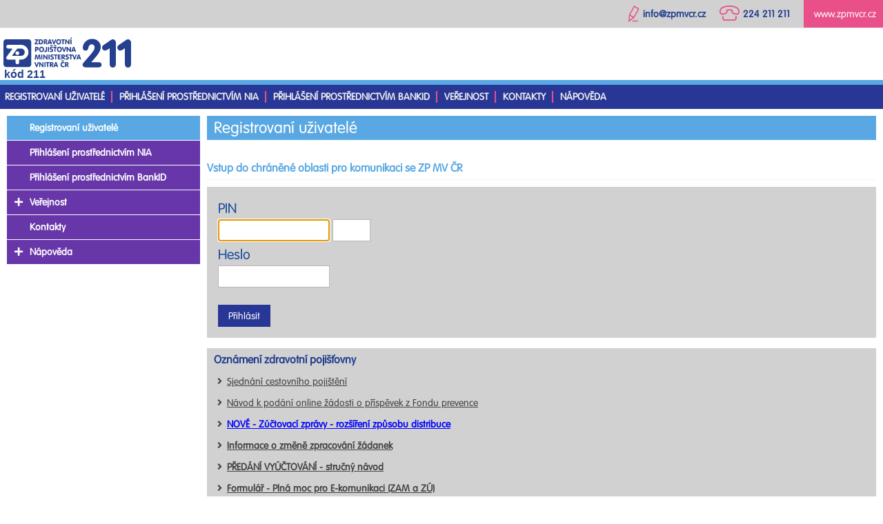

--- FILE ---
content_type: text/html;charset=UTF-8
request_url: https://eforms.zpmvcr.cz/eforms/ekomunikace;jsessionid=06AC729D4E61924CC9772A2BFE6AC665?cmp=6AC665
body_size: 16125
content:
<?xml version="1.0" encoding="UTF-8"?>
<!DOCTYPE html PUBLIC "-//W3C//DTD XHTML 1.1//EN"
    "http://www.w3.org/TR/xhtml11/DTD/xhtml11.dtd">



<html>
<meta name="viewport" content="width=device-width, initial-scale=1.0" />
<head>
<meta http-equiv="Content-Type" content="text/html; charset=UTF-8" />
<title>e-Komunikace</title>
<link rel="stylesheet" type="text/css" href="/eforms/css/style2.css" />
<link rel="stylesheet" type="text/css" href="/eforms/fontawesome/css/fontawesome.css" />
<link rel="stylesheet" type="text/css" href="/eforms/fontawesome/css/brands.css" />
<link rel="stylesheet" type="text/css" href="/eforms/fontawesome/css/solid.css" />
<script>
function toggleNav() {
if (document.getElementById("left-sidebar").style.display === "block") {
document.getElementById("left-sidebar").style.display = "none";
document.getElementById("content").style.display = "block";
document.getElementById("nav-button-i").className = "fa fa-bars";
} else {
document.getElementById("left-sidebar").style.display = "block";
document.getElementById("content").style.display = "none";
document.getElementById("nav-button-i").className = "fa fa-times-circle";
}
}
function toggleMenu(fa, uid) {
if (document.getElementById("uid_"+uid).style.display === "block") {
document.getElementById("uid_"+uid).style.display = "none";
fa.className = "fa fa-plus menu-nav-button";
} else {
document.getElementById("uid_"+uid).style.display = "none";
document.getElementById("uid_"+uid).style.display = "block";
fa.className = "fa fa-minus menu-nav-button";
}
}
</script>
</head>
<body onload="if (document.getElementById('input_pin'))
document.getElementById('input_pin').focus();">
<div id="page">
<div class="contact">
<a href="http://www.zpmvcr.cz">
<div class="back">
www.zpmvcr.cz
</div>
</a>
<div class="text">224 211 211</div><div class="icon"><img src="/eforms/images/phone-ico.svg" /></div>
<div class="text">info@zpmvcr.cz</div><div class="icon"><img src="/eforms/images/pencil-ico.svg" /></div>
</div>
<div id="kodZPMV">kód 211</div>
<div class="banner">
<div >
<div id="logoZPMV">
<a href="/eforms;jsessionid=70FBB84325360F263CCB50071864FC43"><img src="/eforms/images/zpmv-logo.svg" /></a>
</div>
<button id="nav-button" onclick="toggleNav()">
<i id="nav-button-i" class="fa fa-bars"></i>
</button>
</div>
<div id="logged" style="clear:both">
<div>
</div>
</div>
</div>
<div id="toolbar">
<div><a href="/eforms/ekomunikace/redir;jsessionid=70FBB84325360F263CCB50071864FC43">Registrovaní uživatelé</a></div>
<div class="separator"></div>
<div><a href="/eforms/ekomunikace/niaentry;jsessionid=70FBB84325360F263CCB50071864FC43">Přihlášení prostřednictvím NIA</a></div>
<div class="separator"></div>
<div><a href="/eforms/ekomunikace/bankidentry;jsessionid=70FBB84325360F263CCB50071864FC43">Přihlášení prostřednictvím BankID</a></div>
<div class="separator"></div>
<div><a href="/eforms/verejnost;jsessionid=70FBB84325360F263CCB50071864FC43">Veřejnost</a></div>
<div class="separator"></div>
<div><a href="/eforms/kontakty;jsessionid=70FBB84325360F263CCB50071864FC43">Kontakty</a></div>
<div class="separator"></div>
<div><a href="/eforms/napoveda;jsessionid=70FBB84325360F263CCB50071864FC43">Nápověda</a></div>
</div>
<div class="middle">
<div class="container">
<div id="content">
<h1 class="page-title">Registrovaní uživatelé</h1>
<div id="text">
<h2>Vstup do chráněné oblasti pro komunikaci se ZP MV ČR</h2>
<div style="background-color: #d1d1d1; padding: 1em; ">
<form action="/eforms/ekomunikace;jsessionid=70FBB84325360F263CCB50071864FC43" method="post">
<div class="formRow">
<div class="formItem" style="flex-grow:0">
<label style="color: #1b4c9a;font-size: 20px">PIN</label>
<input tabindex="1" id="input_pin" name="pin" autocomplete="username" style="font-size: 16px; padding-left: 0.5em" type="text" maxlength="10" title="PIN" required />
</div>
<div class="formItem" style="flex-grow:0">
<label style="color: #1b4c9a;font-size: 20px">&nbsp;</label>
<input tabindex="2" name="pin2" style="font-size: 16px;padding-left: 0.5em; width: 55px" type="text" maxlength="4" title="Číslo uživatele (nepovinná položka)" />
</div>
</div>
<div class="formRow">
<div class="formItem" style="flex-grow:0">
<label style="color: #1b4c9a;font-size: 20px">Heslo</label>
<input tabindex="3" name="pwd" style="font-size: 16px;padding-left: 0.5em;" type="password" title="Heslo" />
</div>
</div>
<div class="formRow">
<div class="formItem" style="flex-grow:1">
<br />
<input tabindex="4" type="submit" value="Přihlásit" />
</div>
</div>
</form>
</div>
<div id="sdeleniBar">
<h2 style="padding-left: 10px;padding-top: 5px;">Oznámení zdravotní pojišťovny</h2>
<div id="sdeleni" style="display:flex">
<div>
<i class="fa fa-angle-right" style="padding-left: 10px;padding-right: 0.5em"></i>
</div>
<div>
<a href="https://www.generaliceska.cz/cestovni-pojisteni-online-sjednani/zpmvcr-klient#/" target="_blank">
Sjednání cestovního pojištění
</a>
</div>
</div>
<div id="sdeleni" style="display:flex">
<div>
<i class="fa fa-angle-right" style="padding-left: 10px;padding-right: 0.5em"></i>
</div>
<div>
<a href="https://eforms.zpmvcr.cz/eforms_help/PFP_2025_1.pdf" target="_blank">
Návod k podání online žádosti o příspěvek z Fondu prevence
</a>
</div>
</div>
<div id="sdeleni" style="display:flex">
<div>
<i class="fa fa-angle-right" style="padding-left: 10px;padding-right: 0.5em"></i>
</div>
<div>
<a href="https://eforms.zpmvcr.cz/eforms_help/distribuce_zz.pdf" target="_blank">
<b><font color="blue"><u>NOVÉ - Zúčtovací zprávy - rozšíření způsobu distribuce</u></font>
</a>
</div>
</div>
<div id="sdeleni" style="display:flex">
<div>
<i class="fa fa-angle-right" style="padding-left: 10px;padding-right: 0.5em"></i>
</div>
<div>
<a href="https://eforms.zpmvcr.cz/eforms_help/info_zadanky.pdf" target="_blank">
Informace o změně zpracování žádanek<br>
</a>
</div>
</div>
<div id="sdeleni" style="display:flex">
<div>
<i class="fa fa-angle-right" style="padding-left: 10px;padding-right: 0.5em"></i>
</div>
<div>
<a href="https://eforms.zpmvcr.cz/eforms_help/navod_davky.pdf" target="_blank">
PŘEDÁNÍ VYÚČTOVÁNÍ - stručný návod 
</a>
</div>
</div>
<div id="sdeleni" style="display:flex">
<div>
<i class="fa fa-angle-right" style="padding-left: 10px;padding-right: 0.5em"></i>
</div>
<div>
<a href="https://eforms.zpmvcr.cz/eforms_help/Plnamoc_Ekom_ZAM_ZU.doc" target="_blank">
<b>Formulář - Plná moc pro E-komunikaci (ZAM a ZÚ)</b>
</a>
</div>
</div>
<div id="sdeleni" style="display:flex">
<div>
<i class="fa fa-angle-right" style="padding-left: 10px;padding-right: 0.5em"></i>
</div>
<div>
<a href="https://eforms.zpmvcr.cz/eforms_help/datove_rozhrani_h76.pdf" target="_blank">
<b>Přehled o platbě pojistného zaměstnavatele - DATOVÉ ROZHRANÍ načtení do HPP</b>
</a>
</div>
</div>
<div id="sdeleni" style="display:flex">
<div>
<i class="fa fa-angle-right" style="padding-left: 10px;padding-right: 0.5em"></i>
</div>
<div>
<a href="https://eforms.zpmvcr.cz/eforms_help/eforms_ZU_2.pdf" target="_blank">
<b>REGISTRACE ZPRACOVATELE ÚČETNICTVÍ</b> <br> Informace pro registraci ZÚ, která umožní podávání formulářů za své klienty prostřednictvím jednoho přihlášení k e-Komunikaci.
</a>
</div>
</div>
</div>
</div>
</div>
</div>
<div id="left-sidebar">
<div id="menu">
<div class="menuitem menuitemparentselected"><div><div class='menuicon'><i id='nav-button-i' class='fa menu-nav-button' onclick='toggleMenu(this, 2)'></i></div><div class='menutext'><a href="/eforms/ekomunikace/redir;jsessionid=70FBB84325360F263CCB50071864FC43" title="Registrovaní uživatelé">Registrovaní uživatelé</a></div></div></div><div class="menuitem parent"><div><div class='menuicon'><i id='nav-button-i' class='fa menu-nav-button' onclick='toggleMenu(this, 3)'></i></div><div class='menutext'><a href="/eforms/ekomunikace/niaentry;jsessionid=70FBB84325360F263CCB50071864FC43" title="Přihlášení prostřednictvím NIA">Přihlášení prostřednictvím NIA</a></div></div></div><div class="menuitem parent"><div><div class='menuicon'><i id='nav-button-i' class='fa menu-nav-button' onclick='toggleMenu(this, 4)'></i></div><div class='menutext'><a href="/eforms/ekomunikace/bankidentry;jsessionid=70FBB84325360F263CCB50071864FC43" title="Přihlášení prostřednictvím BankID">Přihlášení prostřednictvím BankID</a></div></div></div><div class="menuitem parent"><div><div class='menuicon'><i id='nav-button-i' class='fa fa-plus menu-nav-button' onclick='toggleMenu(this, 5)'></i></div><div class='menutext'><a href="/eforms/verejnost;jsessionid=70FBB84325360F263CCB50071864FC43" title="Veřejnost">Veřejnost</a></div></div></div><div id='uid_5' style='display:none'><div class="menuitem " style="padding-left:20px"><div><div class='menuicon'><i id='nav-button-i' class='fa menu-nav-button' onclick='toggleMenu(this, 6)'></i></div><div class='menutext'><a href="/eforms/verejnost/pristupove-udaje;jsessionid=70FBB84325360F263CCB50071864FC43" title="Žádost o přístupové údaje pro online komunikaci">Žádost o přístupové údaje pro online komunikaci</a></div></div></div><div class="menuitem " style="padding-left:20px"><div><div class='menuicon'><i id='nav-button-i' class='fa menu-nav-button' onclick='toggleMenu(this, 7)'></i></div><div class='menutext'><a href="/eforms/verejnost/obnova-pristup-udaju;jsessionid=70FBB84325360F263CCB50071864FC43" title="Žádost o obnovu zapomenutých přístupových údajů">Žádost o obnovu zapomenutých přístupových údajů</a></div></div></div></div><div class="menuitem parent"><div><div class='menuicon'><i id='nav-button-i' class='fa menu-nav-button' onclick='toggleMenu(this, 8)'></i></div><div class='menutext'><a href="/eforms/kontakty;jsessionid=70FBB84325360F263CCB50071864FC43" title="Kontakty">Kontakty</a></div></div></div><div class="menuitem parent"><div><div class='menuicon'><i id='nav-button-i' class='fa fa-plus menu-nav-button' onclick='toggleMenu(this, 9)'></i></div><div class='menutext'><a href="/eforms/napoveda;jsessionid=70FBB84325360F263CCB50071864FC43" title="Nápověda">Nápověda</a></div></div></div><div id='uid_9' style='display:none'><div class="menuitem " style="padding-left:20px"><div><div class='menuicon'><i id='nav-button-i' class='fa menu-nav-button' onclick='toggleMenu(this, 10)'></i></div><div class='menutext'><a href="/eforms/napoveda/h76.pdf;jsessionid=70FBB84325360F263CCB50071864FC43" target="_blank" title="Poučení k Přehledu o platbě pojistného zaměstnavatele">Poučení k Přehledu o platbě pojistného zaměstnavatele</a></div></div></div><div class="menuitem " style="padding-left:20px"><div><div class='menuicon'><i id='nav-button-i' class='fa menu-nav-button' onclick='toggleMenu(this, 11)'></i></div><div class='menutext'><a href="/eforms/napoveda/osvc2024-pouceni.pdf;jsessionid=70FBB84325360F263CCB50071864FC43" target="_blank" title="Poučení přehled OSVČ 2024">Poučení přehled OSVČ 2024</a></div></div></div><div class="menuitem " style="padding-left:20px"><div><div class='menuicon'><i id='nav-button-i' class='fa menu-nav-button' onclick='toggleMenu(this, 12)'></i></div><div class='menutext'><a href="/eforms/napoveda/osvc2023-pouceni.pdf;jsessionid=70FBB84325360F263CCB50071864FC43" target="_blank" title="Poučení přehled OSVČ 2023">Poučení přehled OSVČ 2023</a></div></div></div><div class="menuitem " style="padding-left:20px"><div><div class='menuicon'><i id='nav-button-i' class='fa menu-nav-button' onclick='toggleMenu(this, 13)'></i></div><div class='menutext'><a href="/eforms/napoveda/osvc2022-pouceni.pdf;jsessionid=70FBB84325360F263CCB50071864FC43" target="_blank" title="Poučení přehled OSVČ 2022">Poučení přehled OSVČ 2022</a></div></div></div><div class="menuitem " style="padding-left:20px"><div><div class='menuicon'><i id='nav-button-i' class='fa menu-nav-button' onclick='toggleMenu(this, 14)'></i></div><div class='menutext'><a href="/eforms/napoveda/osvc2021-pouceni.pdf;jsessionid=70FBB84325360F263CCB50071864FC43" target="_blank" title="Poučení přehled OSVČ 2021">Poučení přehled OSVČ 2021</a></div></div></div><div class="menuitem " style="padding-left:20px"><div><div class='menuicon'><i id='nav-button-i' class='fa menu-nav-button' onclick='toggleMenu(this, 15)'></i></div><div class='menutext'><a href="/eforms/napoveda/osvc2021-pouceni-pausal.pdf;jsessionid=70FBB84325360F263CCB50071864FC43" target="_blank" title="Poučení přehled pro OSVČ v paušálním režimu za rok 2021">Poučení přehled pro OSVČ v paušálním režimu za rok 2021</a></div></div></div><div class="menuitem " style="padding-left:20px"><div><div class='menuicon'><i id='nav-button-i' class='fa menu-nav-button' onclick='toggleMenu(this, 16)'></i></div><div class='menutext'><a href="/eforms/napoveda/osvc2020-pouceni.pdf;jsessionid=70FBB84325360F263CCB50071864FC43" target="_blank" title="Poučení přehled OSVČ 2020">Poučení přehled OSVČ 2020</a></div></div></div><div class="menuitem " style="padding-left:20px"><div><div class='menuicon'><i id='nav-button-i' class='fa menu-nav-button' onclick='toggleMenu(this, 17)'></i></div><div class='menutext'><a href="/eforms/napoveda/osvc2019-pouceni.pdf;jsessionid=70FBB84325360F263CCB50071864FC43" target="_blank" title="Poučení přehled OSVČ 2019">Poučení přehled OSVČ 2019</a></div></div></div><div class="menuitem " style="padding-left:20px"><div><div class='menuicon'><i id='nav-button-i' class='fa menu-nav-button' onclick='toggleMenu(this, 18)'></i></div><div class='menutext'><a href="/eforms/napoveda/osvc2018-pouceni.pdf;jsessionid=70FBB84325360F263CCB50071864FC43" target="_blank" title="Poučení přehled OSVČ 2018">Poučení přehled OSVČ 2018</a></div></div></div><div class="menuitem " style="padding-left:20px"><div><div class='menuicon'><i id='nav-button-i' class='fa menu-nav-button' onclick='toggleMenu(this, 19)'></i></div><div class='menutext'><a href="/eforms/napoveda/osvc2017-pouceni.pdf;jsessionid=70FBB84325360F263CCB50071864FC43" target="_blank" title="Poučení přehled OSVČ 2017">Poučení přehled OSVČ 2017</a></div></div></div><div class="menuitem " style="padding-left:20px"><div><div class='menuicon'><i id='nav-button-i' class='fa menu-nav-button' onclick='toggleMenu(this, 20)'></i></div><div class='menutext'><a href="/eforms/napoveda/osvc2016-pouceni.pdf;jsessionid=70FBB84325360F263CCB50071864FC43" target="_blank" title="Poučení přehled OSVČ 2016">Poučení přehled OSVČ 2016</a></div></div></div><div class="menuitem " style="padding-left:20px"><div><div class='menuicon'><i id='nav-button-i' class='fa menu-nav-button' onclick='toggleMenu(this, 21)'></i></div><div class='menutext'><a href="/eforms/napoveda/osvc2015-pouceni.pdf;jsessionid=70FBB84325360F263CCB50071864FC43" target="_blank" title="Poučení přehled OSVČ 2015">Poučení přehled OSVČ 2015</a></div></div></div><div class="menuitem " style="padding-left:20px"><div><div class='menuicon'><i id='nav-button-i' class='fa menu-nav-button' onclick='toggleMenu(this, 22)'></i></div><div class='menutext'><a href="/eforms/napoveda/h77.pdf;jsessionid=70FBB84325360F263CCB50071864FC43" target="_blank" title="Poučení k Hromadnému oznámení zaměstnavatele">Poučení k Hromadnému oznámení zaměstnavatele</a></div></div></div><div class="menuitem " style="padding-left:20px"><div><div class='menuicon'><i id='nav-button-i' class='fa menu-nav-button' onclick='toggleMenu(this, 23)'></i></div><div class='menutext'><a href="https://eforms.zpmvcr.cz:8444/doc/eKomunikace/4094.htm" target="_blank" title="Uživatelský manuál">Uživatelský manuál</a></div></div></div><div class="menuitem " style="padding-left:20px"><div><div class='menuicon'><i id='nav-button-i' class='fa menu-nav-button' onclick='toggleMenu(this, 24)'></i></div><div class='menutext'><a href="/eforms/napoveda/o_aplikaci;jsessionid=70FBB84325360F263CCB50071864FC43" title="Informace o aplikaci">Informace o aplikaci</a></div></div></div></div></div>
<div clear='both'></div>
</div>
</div>
</div>
</body>
</html>


--- FILE ---
content_type: image/svg+xml
request_url: https://eforms.zpmvcr.cz/eforms/images/pencil-ico.svg
body_size: 867
content:
<?xml version="1.0" encoding="utf-8"?>
<!-- Generator: Adobe Illustrator 14.0.0, SVG Export Plug-In . SVG Version: 6.00 Build 43363)  -->
<!DOCTYPE svg PUBLIC "-//W3C//DTD SVG 1.1//EN" "http://www.w3.org/Graphics/SVG/1.1/DTD/svg11.dtd">
<svg version="1.1" id="Layer_1" xmlns="http://www.w3.org/2000/svg" xmlns:xlink="http://www.w3.org/1999/xlink" x="0px" y="0px"
	 width="16.35px" height="23.899px" viewBox="48.825 159.217 16.35 23.899" enable-background="new 48.825 159.217 16.35 23.899"
	 xml:space="preserve">
<polygon fill="#e95089" points="53.632,182.278 63.301,182.278 63.301,180.739 55.848,180.739 "/>
<path fill="#e95089" d="M56.648,175.454l-5.136-2.965l6.424-11.127l5.136,2.965L56.648,175.454z M51.126,174.044l4.368,2.522
	l-4.862,3.378L51.126,174.044z M57.372,159.259l-7.665,13.277l-0.883,10.539l8.687-6.035l7.664-13.275L57.372,159.259z"/>
</svg>
